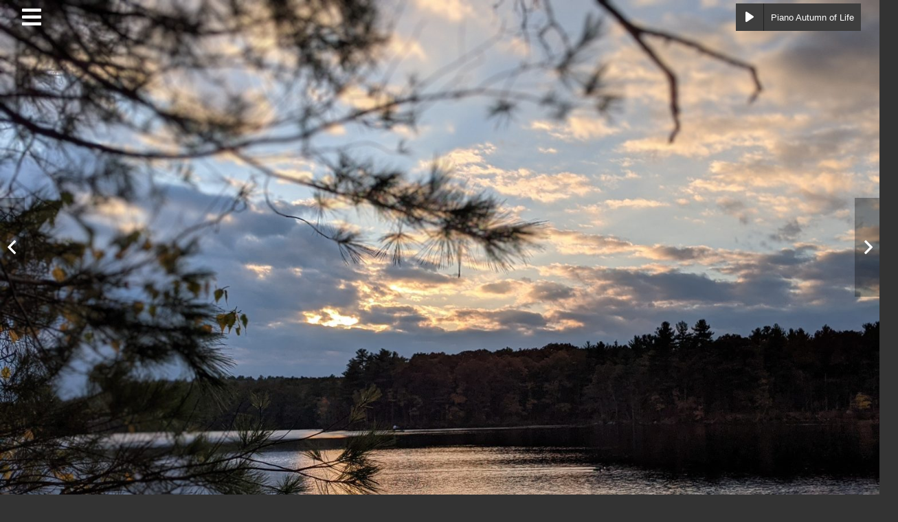

--- FILE ---
content_type: text/html; charset=UTF-8
request_url: https://ashlandstatepark.com/early-nov-2020-warm-day/
body_size: 16337
content:
<!DOCTYPE HTML>
<html lang="en-US">
<head>
	<meta charset="UTF-8">
	            <script type="text/javascript" id="wpuf-language-script">
                var error_str_obj = {
                    'required' : 'is required',
                    'mismatch' : 'does not match',
                    'validation' : 'is not valid'
                }
            </script>
            <meta name='robots' content='index, follow, max-image-preview:large, max-snippet:-1, max-video-preview:-1' />

	<!-- This site is optimized with the Yoast SEO plugin v17.7.1 - https://yoast.com/wordpress/plugins/seo/ -->
	<title>Early Nov, 2020, warm day - Ashland State Park</title>
	<meta name="description" content="Living next to Ashland State Park, we are taking photos of the park every day. We would like to share all its beauties with you, hope you enjoy it as we do." />
	<link rel="canonical" href="https://ashlandstatepark.com/early-nov-2020-warm-day/" />
	<meta property="og:locale" content="en_US" />
	<meta property="og:type" content="article" />
	<meta property="og:title" content="Early Nov, 2020, warm day - Ashland State Park" />
	<meta property="og:description" content="Living next to Ashland State Park, we are taking photos of the park every day. We would like to share all its beauties with you, hope you enjoy it as we do." />
	<meta property="og:url" content="https://ashlandstatepark.com/early-nov-2020-warm-day/" />
	<meta property="og:site_name" content="Ashland State Park" />
	<meta property="article:published_time" content="2020-11-07T03:34:41+00:00" />
	<meta property="article:modified_time" content="2020-12-25T02:05:00+00:00" />
	<meta property="og:image" content="https://ashlandstatepark.com/wp-content/uploads/2020/11/PXL_20201022_212657497.PORTRAIT-01.COVER-5c35a929-scaled.jpg" />
	<meta property="og:image:width" content="1920" />
	<meta property="og:image:height" content="1440" />
	<meta name="twitter:card" content="summary_large_image" />
	<meta name="twitter:label1" content="Written by" />
	<meta name="twitter:data1" content="Webmaster" />
	<script type="application/ld+json" class="yoast-schema-graph">{"@context":"https://schema.org","@graph":[{"@type":"WebSite","@id":"https://ashlandstatepark.com/#website","url":"https://ashlandstatepark.com/","name":"Ashland State Park","description":"Beautiful views of this gem of a park","potentialAction":[{"@type":"SearchAction","target":{"@type":"EntryPoint","urlTemplate":"https://ashlandstatepark.com/?s={search_term_string}"},"query-input":"required name=search_term_string"}],"inLanguage":"en-US"},{"@type":"ImageObject","@id":"https://ashlandstatepark.com/early-nov-2020-warm-day/#primaryimage","inLanguage":"en-US","url":"https://ashlandstatepark.com/wp-content/uploads/2020/11/PXL_20201022_212657497.PORTRAIT-01.COVER-5c35a929-scaled.jpg","contentUrl":"https://ashlandstatepark.com/wp-content/uploads/2020/11/PXL_20201022_212657497.PORTRAIT-01.COVER-5c35a929-scaled.jpg","width":1920,"height":1440,"caption":"Early Nov, 2020, warm day"},{"@type":"WebPage","@id":"https://ashlandstatepark.com/early-nov-2020-warm-day/#webpage","url":"https://ashlandstatepark.com/early-nov-2020-warm-day/","name":"Early Nov, 2020, warm day - Ashland State Park","isPartOf":{"@id":"https://ashlandstatepark.com/#website"},"primaryImageOfPage":{"@id":"https://ashlandstatepark.com/early-nov-2020-warm-day/#primaryimage"},"datePublished":"2020-11-07T03:34:41+00:00","dateModified":"2020-12-25T02:05:00+00:00","author":{"@id":"https://ashlandstatepark.com/#/schema/person/f7887a855666aca50ff277df5b3b2987"},"description":"Living next to Ashland State Park, we are taking photos of the park\u00a0every day. We would like to share all its beauties with you, hope you enjoy it as we do.","breadcrumb":{"@id":"https://ashlandstatepark.com/early-nov-2020-warm-day/#breadcrumb"},"inLanguage":"en-US","potentialAction":[{"@type":"ReadAction","target":["https://ashlandstatepark.com/early-nov-2020-warm-day/"]}]},{"@type":"BreadcrumbList","@id":"https://ashlandstatepark.com/early-nov-2020-warm-day/#breadcrumb","itemListElement":[{"@type":"ListItem","position":1,"name":"Home","item":"https://ashlandstatepark.com/"},{"@type":"ListItem","position":2,"name":"Early Nov, 2020, warm day"}]},{"@type":"Person","@id":"https://ashlandstatepark.com/#/schema/person/f7887a855666aca50ff277df5b3b2987","name":"Webmaster","image":{"@type":"ImageObject","@id":"https://ashlandstatepark.com/#personlogo","inLanguage":"en-US","url":"https://secure.gravatar.com/avatar/6bd170f3aa42dd1a0d00f74722ef29a0?s=96&d=mm&r=g","contentUrl":"https://secure.gravatar.com/avatar/6bd170f3aa42dd1a0d00f74722ef29a0?s=96&d=mm&r=g","caption":"Webmaster"},"sameAs":["https://ashlandstatepark.com"],"url":"https://ashlandstatepark.com/author/Webmaster/"}]}</script>
	<!-- / Yoast SEO plugin. -->


<link rel='dns-prefetch' href='//s.w.org' />
<link rel="alternate" type="application/rss+xml" title="Ashland State Park &raquo; Feed" href="https://ashlandstatepark.com/feed/" />
<link rel="alternate" type="application/rss+xml" title="Ashland State Park &raquo; Comments Feed" href="https://ashlandstatepark.com/comments/feed/" />
<link rel="alternate" type="application/rss+xml" title="Ashland State Park &raquo; Early Nov, 2020, warm day Comments Feed" href="https://ashlandstatepark.com/early-nov-2020-warm-day/feed/" />
<meta name="viewport" content="width=device-width, initial-scale=1">
<meta name="SKYPE_TOOLBAR" content="SKYPE_TOOLBAR_PARSER_COMPATIBLE">
<meta name="theme-color" content="#f3f3f3">
<meta property="og:title" content="Early Nov, 2020, warm day &#8211; Ashland State Park">
<meta property="og:url" content="https://ashlandstatepark.com/early-nov-2020-warm-day/">
<meta property="og:locale" content="en_US">
<meta property="og:site_name" content="Ashland State Park">
<meta property="og:type" content="article">
<meta property="og:image" content="https://ashlandstatepark.com/wp-content/uploads/2020/11/PXL_20201022_212657497.PORTRAIT-01.COVER-5c35a929-1024x768.jpg" itemprop="image">
		<script>
			window._wpemojiSettings = {"baseUrl":"https:\/\/s.w.org\/images\/core\/emoji\/13.1.0\/72x72\/","ext":".png","svgUrl":"https:\/\/s.w.org\/images\/core\/emoji\/13.1.0\/svg\/","svgExt":".svg","source":{"concatemoji":"https:\/\/ashlandstatepark.com\/wp-includes\/js\/wp-emoji-release.min.js?ver=5.8.12"}};
			!function(e,a,t){var n,r,o,i=a.createElement("canvas"),p=i.getContext&&i.getContext("2d");function s(e,t){var a=String.fromCharCode;p.clearRect(0,0,i.width,i.height),p.fillText(a.apply(this,e),0,0);e=i.toDataURL();return p.clearRect(0,0,i.width,i.height),p.fillText(a.apply(this,t),0,0),e===i.toDataURL()}function c(e){var t=a.createElement("script");t.src=e,t.defer=t.type="text/javascript",a.getElementsByTagName("head")[0].appendChild(t)}for(o=Array("flag","emoji"),t.supports={everything:!0,everythingExceptFlag:!0},r=0;r<o.length;r++)t.supports[o[r]]=function(e){if(!p||!p.fillText)return!1;switch(p.textBaseline="top",p.font="600 32px Arial",e){case"flag":return s([127987,65039,8205,9895,65039],[127987,65039,8203,9895,65039])?!1:!s([55356,56826,55356,56819],[55356,56826,8203,55356,56819])&&!s([55356,57332,56128,56423,56128,56418,56128,56421,56128,56430,56128,56423,56128,56447],[55356,57332,8203,56128,56423,8203,56128,56418,8203,56128,56421,8203,56128,56430,8203,56128,56423,8203,56128,56447]);case"emoji":return!s([10084,65039,8205,55357,56613],[10084,65039,8203,55357,56613])}return!1}(o[r]),t.supports.everything=t.supports.everything&&t.supports[o[r]],"flag"!==o[r]&&(t.supports.everythingExceptFlag=t.supports.everythingExceptFlag&&t.supports[o[r]]);t.supports.everythingExceptFlag=t.supports.everythingExceptFlag&&!t.supports.flag,t.DOMReady=!1,t.readyCallback=function(){t.DOMReady=!0},t.supports.everything||(n=function(){t.readyCallback()},a.addEventListener?(a.addEventListener("DOMContentLoaded",n,!1),e.addEventListener("load",n,!1)):(e.attachEvent("onload",n),a.attachEvent("onreadystatechange",function(){"complete"===a.readyState&&t.readyCallback()})),(n=t.source||{}).concatemoji?c(n.concatemoji):n.wpemoji&&n.twemoji&&(c(n.twemoji),c(n.wpemoji)))}(window,document,window._wpemojiSettings);
		</script>
		<style>
img.wp-smiley,
img.emoji {
	display: inline !important;
	border: none !important;
	box-shadow: none !important;
	height: 1em !important;
	width: 1em !important;
	margin: 0 .07em !important;
	vertical-align: -0.1em !important;
	background: none !important;
	padding: 0 !important;
}
</style>
	<link rel='stylesheet' id='pt-cv-public-style-css'  href='https://ashlandstatepark.com/wp-content/plugins/content-views-query-and-display-post-page/public/assets/css/cv.css?ver=2.4.0.2' media='all' />
<link rel='stylesheet' id='pt-cv-public-pro-style-css'  href='https://ashlandstatepark.com/wp-content/plugins/pt-content-views-pro/public/assets/css/cvpro.min.css?ver=5.8.4' media='all' />
<link rel='stylesheet' id='wp-aas-public-css-css'  href='https://ashlandstatepark.com/wp-content/plugins/accordion-and-accordion-slider/assets/css/wp-aas-public.css?ver=1.2.2' media='all' />
<link rel='stylesheet' id='audioigniter-css'  href='https://ashlandstatepark.com/wp-content/plugins/audioigniter/player/build/style.css?ver=1.7.0' media='all' />
<link rel='stylesheet' id='us-style-css'  href='https://ashlandstatepark.com/wp-content/themes/Impreza/css/style.min.css?ver=8.4' media='all' />
<link rel='stylesheet' id='us-gravityforms-css'  href='https://ashlandstatepark.com/wp-content/themes/Impreza/common/css/plugins/gravityforms.min.css?ver=8.4' media='all' />
<link rel='stylesheet' id='theme-style-css'  href='https://ashlandstatepark.com/wp-content/themes/Impreza-child/style.css?ver=8.4' media='all' />
<link rel='stylesheet' id='wpuf-css-css'  href='https://ashlandstatepark.com/wp-content/plugins/wp-user-frontend/assets/css/frontend-forms.css?ver=5.8.12' media='all' />
<link rel='stylesheet' id='jquery-ui-css'  href='https://ashlandstatepark.com/wp-content/plugins/wp-user-frontend/assets/css/jquery-ui-1.9.1.custom.css?ver=5.8.12' media='all' />
<link rel='stylesheet' id='wpuf-sweetalert2-css'  href='https://ashlandstatepark.com/wp-content/plugins/wp-user-frontend/assets/vendor/sweetalert2/dist/sweetalert2.css?ver=3.5.25' media='all' />
<link rel='stylesheet' id='sti-style-css'  href='https://ashlandstatepark.com/wp-content/plugins/share-this-image/assets/css/sti.css?ver=1.64' media='all' />
<script src='https://ashlandstatepark.com/wp-includes/js/jquery/jquery.min.js?ver=3.6.0' id='jquery-core-js'></script>
<script id='wpuf-ajax-script-js-extra'>
var ajax_object = {"ajaxurl":"https:\/\/ashlandstatepark.com\/wp-admin\/admin-ajax.php","fill_notice":"Some Required Fields are not filled!"};
</script>
<script src='https://ashlandstatepark.com/wp-content/plugins/wp-user-frontend/assets/js/billing-address.js?ver=5.8.12' id='wpuf-ajax-script-js'></script>
<script src='https://ashlandstatepark.com/wp-includes/js/jquery/ui/core.min.js?ver=1.12.1' id='jquery-ui-core-js'></script>
<script src='https://ashlandstatepark.com/wp-includes/js/dist/vendor/regenerator-runtime.min.js?ver=0.13.7' id='regenerator-runtime-js'></script>
<script src='https://ashlandstatepark.com/wp-includes/js/dist/vendor/wp-polyfill.min.js?ver=3.15.0' id='wp-polyfill-js'></script>
<script src='https://ashlandstatepark.com/wp-includes/js/dist/dom-ready.min.js?ver=71883072590656bf22c74c7b887df3dd' id='wp-dom-ready-js'></script>
<script src='https://ashlandstatepark.com/wp-includes/js/dist/hooks.min.js?ver=a7edae857aab69d69fa10d5aef23a5de' id='wp-hooks-js'></script>
<script src='https://ashlandstatepark.com/wp-includes/js/dist/i18n.min.js?ver=5f1269854226b4dd90450db411a12b79' id='wp-i18n-js'></script>
<script id='wp-i18n-js-after'>
wp.i18n.setLocaleData( { 'text direction\u0004ltr': [ 'ltr' ] } );
</script>
<script id='wp-a11y-js-translations'>
( function( domain, translations ) {
	var localeData = translations.locale_data[ domain ] || translations.locale_data.messages;
	localeData[""].domain = domain;
	wp.i18n.setLocaleData( localeData, domain );
} )( "default", { "locale_data": { "messages": { "": {} } } } );
</script>
<script src='https://ashlandstatepark.com/wp-includes/js/dist/a11y.min.js?ver=0ac8327cc1c40dcfdf29716affd7ac63' id='wp-a11y-js'></script>
<script src='https://ashlandstatepark.com/wp-includes/js/jquery/ui/mouse.min.js?ver=1.12.1' id='jquery-ui-mouse-js'></script>
<script src='https://ashlandstatepark.com/wp-includes/js/clipboard.min.js?ver=5.8.12' id='clipboard-js'></script>
<script src='https://ashlandstatepark.com/wp-includes/js/plupload/moxie.min.js?ver=1.3.5' id='moxiejs-js'></script>
<script src='https://ashlandstatepark.com/wp-includes/js/plupload/plupload.min.js?ver=2.1.9' id='plupload-js'></script>
<script src='https://ashlandstatepark.com/wp-includes/js/underscore.min.js?ver=1.13.1' id='underscore-js'></script>
<script id='plupload-handlers-js-extra'>
var pluploadL10n = {"queue_limit_exceeded":"You have attempted to queue too many files.","file_exceeds_size_limit":"%s exceeds the maximum upload size for this site.","zero_byte_file":"This file is empty. Please try another.","invalid_filetype":"Sorry, this file type is not permitted for security reasons.","not_an_image":"This file is not an image. Please try another.","image_memory_exceeded":"Memory exceeded. Please try another smaller file.","image_dimensions_exceeded":"This is larger than the maximum size. Please try another.","default_error":"An error occurred in the upload. Please try again later.","missing_upload_url":"There was a configuration error. Please contact the server administrator.","upload_limit_exceeded":"You may only upload 1 file.","http_error":"Unexpected response from the server. The file may have been uploaded successfully. Check in the Media Library or reload the page.","http_error_image":"Post-processing of the image failed likely because the server is busy or does not have enough resources. Uploading a smaller image may help. Suggested maximum size is 2500 pixels.","upload_failed":"Upload failed.","big_upload_failed":"Please try uploading this file with the %1$sbrowser uploader%2$s.","big_upload_queued":"%s exceeds the maximum upload size for the multi-file uploader when used in your browser.","io_error":"IO error.","security_error":"Security error.","file_cancelled":"File canceled.","upload_stopped":"Upload stopped.","dismiss":"Dismiss","crunching":"Crunching\u2026","deleted":"moved to the Trash.","error_uploading":"\u201c%s\u201d has failed to upload.","unsupported_image":"This image cannot be displayed in a web browser. For best results convert it to JPEG before uploading.","noneditable_image":"This image cannot be processed by the web server. Convert it to JPEG or PNG before uploading.","file_url_copied":"The file URL has been copied to your clipboard"};
</script>
<script src='https://ashlandstatepark.com/wp-includes/js/plupload/handlers.min.js?ver=5.8.12' id='plupload-handlers-js'></script>
<script src='https://ashlandstatepark.com/wp-includes/js/jquery/ui/sortable.min.js?ver=1.12.1' id='jquery-ui-sortable-js'></script>
<script id='wpuf-upload-js-extra'>
var wpuf_frontend_upload = {"confirmMsg":"Are you sure?","delete_it":"Yes, delete it","cancel_it":"No, cancel it","nonce":"ee13d0fb4a","ajaxurl":"https:\/\/ashlandstatepark.com\/wp-admin\/admin-ajax.php","max_filesize":"82M","plupload":{"url":"https:\/\/ashlandstatepark.com\/wp-admin\/admin-ajax.php?nonce=380a9fba6c","flash_swf_url":"https:\/\/ashlandstatepark.com\/wp-includes\/js\/plupload\/plupload.flash.swf","filters":[{"title":"Allowed Files","extensions":"*"}],"multipart":true,"urlstream_upload":true,"warning":"Maximum number of files reached!","size_error":"The file you have uploaded exceeds the file size limit. Please try again.","type_error":"You have uploaded an incorrect file type. Please try again."}};
</script>
<script src='https://ashlandstatepark.com/wp-content/plugins/wp-user-frontend/assets/js/upload.js?ver=5.8.12' id='wpuf-upload-js'></script>
<script id='wpuf-form-js-extra'>
var wpuf_frontend = {"ajaxurl":"https:\/\/ashlandstatepark.com\/wp-admin\/admin-ajax.php","error_message":"Please fix the errors to proceed","nonce":"ee13d0fb4a","cancelSubMsg":"Are you sure you want to cancel your current subscription ?","delete_it":"Yes","cancel_it":"No","char_max":"Character limit reached","char_min":"Minimum character required ","word_max":"Word limit reached","word_min":"Minimum word required "};
</script>
<script src='https://ashlandstatepark.com/wp-content/plugins/wp-user-frontend/assets/js/frontend-form.min.js?ver=5.8.12' id='wpuf-form-js'></script>
<script src='https://ashlandstatepark.com/wp-content/plugins/wp-user-frontend/assets/vendor/sweetalert2/dist/sweetalert2.js?ver=3.5.25' id='wpuf-sweetalert2-js'></script>
<link rel="https://api.w.org/" href="https://ashlandstatepark.com/wp-json/" /><link rel="alternate" type="application/json" href="https://ashlandstatepark.com/wp-json/wp/v2/posts/3557" /><link rel="EditURI" type="application/rsd+xml" title="RSD" href="https://ashlandstatepark.com/xmlrpc.php?rsd" />
<link rel="wlwmanifest" type="application/wlwmanifest+xml" href="https://ashlandstatepark.com/wp-includes/wlwmanifest.xml" /> 
<meta name="generator" content="WordPress 5.8.12" />
<link rel='shortlink' href='https://ashlandstatepark.com/?p=3557' />
<link rel="alternate" type="application/json+oembed" href="https://ashlandstatepark.com/wp-json/oembed/1.0/embed?url=https%3A%2F%2Fashlandstatepark.com%2Fearly-nov-2020-warm-day%2F" />
<link rel="alternate" type="text/xml+oembed" href="https://ashlandstatepark.com/wp-json/oembed/1.0/embed?url=https%3A%2F%2Fashlandstatepark.com%2Fearly-nov-2020-warm-day%2F&#038;format=xml" />

		<!-- GA Google Analytics @ https://m0n.co/ga -->
		<script async src="https://www.googletagmanager.com/gtag/js?id=UA-24213720-7"></script>
		<script>
			window.dataLayer = window.dataLayer || [];
			function gtag(){dataLayer.push(arguments);}
			gtag('js', new Date());
			gtag('config', 'G-HCGDDW4990');
			gtag('config', 'UA-24213720-7');
		</script>

			<script>
			document.documentElement.className = document.documentElement.className.replace( 'no-js', 'js' );
		</script>
				<style>
			.no-js img.lazyload { display: none; }
			figure.wp-block-image img.lazyloading { min-width: 150px; }
							.lazyload, .lazyloading { opacity: 0; }
				.lazyloaded {
					opacity: 1;
					transition: opacity 400ms;
					transition-delay: 0ms;
				}
					</style>
		        <style>

        </style>
        		<script>
			if ( ! /Android|webOS|iPhone|iPad|iPod|BlackBerry|IEMobile|Opera Mini/i.test( navigator.userAgent ) ) {
				var root = document.getElementsByTagName( 'html' )[ 0 ]
				root.className += " no-touch";
			}
		</script>
		<meta name="generator" content="Powered by WPBakery Page Builder - drag and drop page builder for WordPress."/>
<meta name="generator" content="Powered by Slider Revolution 6.5.11 - responsive, Mobile-Friendly Slider Plugin for WordPress with comfortable drag and drop interface." />
<link rel="icon" href="https://ashlandstatepark.com/wp-content/uploads/2020/11/cropped-pavilion-1-32x32.jpg" sizes="32x32" />
<link rel="icon" href="https://ashlandstatepark.com/wp-content/uploads/2020/11/cropped-pavilion-1-192x192.jpg" sizes="192x192" />
<link rel="apple-touch-icon" href="https://ashlandstatepark.com/wp-content/uploads/2020/11/cropped-pavilion-1-180x180.jpg" />
<meta name="msapplication-TileImage" content="https://ashlandstatepark.com/wp-content/uploads/2020/11/cropped-pavilion-1-270x270.jpg" />
<script type="text/javascript">function setREVStartSize(e){
			//window.requestAnimationFrame(function() {				 
				window.RSIW = window.RSIW===undefined ? window.innerWidth : window.RSIW;	
				window.RSIH = window.RSIH===undefined ? window.innerHeight : window.RSIH;	
				try {								
					var pw = document.getElementById(e.c).parentNode.offsetWidth,
						newh;
					pw = pw===0 || isNaN(pw) ? window.RSIW : pw;
					e.tabw = e.tabw===undefined ? 0 : parseInt(e.tabw);
					e.thumbw = e.thumbw===undefined ? 0 : parseInt(e.thumbw);
					e.tabh = e.tabh===undefined ? 0 : parseInt(e.tabh);
					e.thumbh = e.thumbh===undefined ? 0 : parseInt(e.thumbh);
					e.tabhide = e.tabhide===undefined ? 0 : parseInt(e.tabhide);
					e.thumbhide = e.thumbhide===undefined ? 0 : parseInt(e.thumbhide);
					e.mh = e.mh===undefined || e.mh=="" || e.mh==="auto" ? 0 : parseInt(e.mh,0);		
					if(e.layout==="fullscreen" || e.l==="fullscreen") 						
						newh = Math.max(e.mh,window.RSIH);					
					else{					
						e.gw = Array.isArray(e.gw) ? e.gw : [e.gw];
						for (var i in e.rl) if (e.gw[i]===undefined || e.gw[i]===0) e.gw[i] = e.gw[i-1];					
						e.gh = e.el===undefined || e.el==="" || (Array.isArray(e.el) && e.el.length==0)? e.gh : e.el;
						e.gh = Array.isArray(e.gh) ? e.gh : [e.gh];
						for (var i in e.rl) if (e.gh[i]===undefined || e.gh[i]===0) e.gh[i] = e.gh[i-1];
											
						var nl = new Array(e.rl.length),
							ix = 0,						
							sl;					
						e.tabw = e.tabhide>=pw ? 0 : e.tabw;
						e.thumbw = e.thumbhide>=pw ? 0 : e.thumbw;
						e.tabh = e.tabhide>=pw ? 0 : e.tabh;
						e.thumbh = e.thumbhide>=pw ? 0 : e.thumbh;					
						for (var i in e.rl) nl[i] = e.rl[i]<window.RSIW ? 0 : e.rl[i];
						sl = nl[0];									
						for (var i in nl) if (sl>nl[i] && nl[i]>0) { sl = nl[i]; ix=i;}															
						var m = pw>(e.gw[ix]+e.tabw+e.thumbw) ? 1 : (pw-(e.tabw+e.thumbw)) / (e.gw[ix]);					
						newh =  (e.gh[ix] * m) + (e.tabh + e.thumbh);
					}
					var el = document.getElementById(e.c);
					if (el!==null && el) el.style.height = newh+"px";					
					el = document.getElementById(e.c+"_wrapper");
					if (el!==null && el) {
						el.style.height = newh+"px";
						el.style.display = "block";
					}
				} catch(e){
					console.log("Failure at Presize of Slider:" + e)
				}					   
			//});
		  };</script>
			<style type="text/css" id="pt-cv-custom-style-34e5b90sub">.pt-cv-pinterest.pt-cv-border .pt-cv-pinmas {
    border: 0;
}

.pt-cv-pinterest .pt-cv-content-item {
    padding-left: 5px;
    padding-right: 5px;
    padding-bottom: 5px;
}</style>
					<style id="wp-custom-css">
			h1,h2,h3,h4,h5,h6{

font-family: freight-big-pro, serif;

font-weight: 300;

font-style: normal;



}
.home h1, .home .us-btn-style_2{

	opacity:0.3;
}

p, body{
	

font-family: freight-sans-pro, sans-serif;

font-weight: 600;

font-style: normal;

}

.ush_menu_1 .w-nav-control {

    background: #000;
}



.w-nav-icon {

    width: 30px;
}
.header_hor .w-nav.type_mobile.m_layout_panel .w-nav-control.active + .w-nav-list.level_1 {
background:url(https://ashlandstatepark.com/wp-content/uploads/2020/04/us-placeholder-square.jpg) repeat-y center left;
    padding-top: 20%;
}
ul.wpuf-form li .wpuf-fields ul.wpuf-attachment-list li .wpuf-file-input-wrap {

    min-width: 400px;
}

.w-dropdown.dropdown_height.opened .w-dropdown-list, .page-id-3475 .w-dropdown-current, .page-id-3483 .w-dropdown-current{

    background: #1062d1;
}


.w-dropdown-current .w-dropdown-item::after {

    display: none;
}
.w-dropdown-item {

    padding: 0 1em 0 1em;
}

.ai-wrap {
	padding: 0;
	margin-top:20px;
}		</style>
		<noscript><style> .wpb_animate_when_almost_visible { opacity: 1; }</style></noscript>		<style id="us-icon-fonts">@font-face{font-display:block;font-style:normal;font-family:"fontawesome";font-weight:900;src:url("https://ashlandstatepark.com/wp-content/themes/Impreza/fonts/fa-solid-900.woff2?ver=8.4") format("woff2"),url("https://ashlandstatepark.com/wp-content/themes/Impreza/fonts/fa-solid-900.woff?ver=8.4") format("woff")}.fas{font-family:"fontawesome";font-weight:900}@font-face{font-display:block;font-style:normal;font-family:"fontawesome";font-weight:400;src:url("https://ashlandstatepark.com/wp-content/themes/Impreza/fonts/fa-regular-400.woff2?ver=8.4") format("woff2"),url("https://ashlandstatepark.com/wp-content/themes/Impreza/fonts/fa-regular-400.woff?ver=8.4") format("woff")}.far{font-family:"fontawesome";font-weight:400}@font-face{font-display:block;font-style:normal;font-family:"fontawesome";font-weight:300;src:url("https://ashlandstatepark.com/wp-content/themes/Impreza/fonts/fa-light-300.woff2?ver=8.4") format("woff2"),url("https://ashlandstatepark.com/wp-content/themes/Impreza/fonts/fa-light-300.woff?ver=8.4") format("woff")}.fal{font-family:"fontawesome";font-weight:300}@font-face{font-display:block;font-style:normal;font-family:"Font Awesome 5 Duotone";font-weight:900;src:url("https://ashlandstatepark.com/wp-content/themes/Impreza/fonts/fa-duotone-900.woff2?ver=8.4") format("woff2"),url("https://ashlandstatepark.com/wp-content/themes/Impreza/fonts/fa-duotone-900.woff?ver=8.4") format("woff")}.fad{font-family:"Font Awesome 5 Duotone";font-weight:900}.fad{position:relative}.fad:before{position:absolute}.fad:after{opacity:0.4}@font-face{font-display:block;font-style:normal;font-family:"Font Awesome 5 Brands";font-weight:400;src:url("https://ashlandstatepark.com/wp-content/themes/Impreza/fonts/fa-brands-400.woff2?ver=8.4") format("woff2"),url("https://ashlandstatepark.com/wp-content/themes/Impreza/fonts/fa-brands-400.woff?ver=8.4") format("woff")}.fab{font-family:"Font Awesome 5 Brands";font-weight:400}@font-face{font-display:block;font-style:normal;font-family:"Material Icons";font-weight:400;src:url("https://ashlandstatepark.com/wp-content/themes/Impreza/fonts/material-icons.woff2?ver=8.4") format("woff2"),url("https://ashlandstatepark.com/wp-content/themes/Impreza/fonts/material-icons.woff?ver=8.4") format("woff")}.material-icons{font-family:"Material Icons";font-weight:400}</style>
				<style id="us-theme-options-css">:root{--color-header-middle-text:#333333;--color-header-middle-text-hover:#000000;--color-header-transparent-bg:transparent;--color-header-transparent-bg-grad:transparent;--color-header-transparent-text:rgba(255,255,255,0.66);--color-header-transparent-text-hover:#ffffff;--color-chrome-toolbar:#f3f3f3;--color-chrome-toolbar-grad:#f3f3f3;--color-header-top-bg:#f3f3f3;--color-header-top-bg-grad:#f3f3f3;--color-header-top-text:#333333;--color-header-top-text-hover:#000000;--color-header-top-transparent-bg:rgba(0,0,0,0.2);--color-header-top-transparent-bg-grad:rgba(0,0,0,0.2);--color-header-top-transparent-text:rgba(255,255,255,0.66);--color-header-top-transparent-text-hover:#fff;--color-content-bg:#ffffff;--color-content-bg-grad:#ffffff;--color-content-bg-alt:#f3f3f3;--color-content-bg-alt-grad:#f3f3f3;--color-content-border:#dddddd;--color-content-heading:#000000;--color-content-heading-grad:#000000;--color-content-text:#333333;--color-content-link:#000000;--color-content-link-hover:#000000;--color-content-primary:#000000;--color-content-primary-grad:#000000;--color-content-secondary:#333333;--color-content-secondary-grad:#333333;--color-content-faded:#999999;--color-content-overlay:rgba(0,0,0,0.75);--color-content-overlay-grad:rgba(0,0,0,0.75);--color-alt-content-bg:#333333;--color-alt-content-bg-grad:#333333;--color-alt-content-bg-alt:#000000;--color-alt-content-bg-alt-grad:#000000;--color-alt-content-border:#444444;--color-alt-content-heading:#ffffff;--color-alt-content-heading-grad:#ffffff;--color-alt-content-text:#999999;--color-alt-content-link:#ffffff;--color-alt-content-link-hover:#ffffff;--color-alt-content-primary:#ffffff;--color-alt-content-primary-grad:#ffffff;--color-alt-content-secondary:#f3f3f3;--color-alt-content-secondary-grad:#f3f3f3;--color-alt-content-faded:#666666;--color-alt-content-overlay:rgba(51,51,51,0.80);--color-alt-content-overlay-grad:rgba(51,51,51,0.80);--color-footer-bg:#161616;--color-footer-bg-grad:#161616;--color-footer-bg-alt:#f3f3f3;--color-footer-bg-alt-grad:#f3f3f3;--color-footer-border:#dddddd;--color-footer-text:#999999;--color-footer-link:#999999;--color-footer-link-hover:#dddddd;--color-subfooter-bg:#ffffff;--color-subfooter-bg-grad:#ffffff;--color-subfooter-bg-alt:#f3f3f3;--color-subfooter-bg-alt-grad:#f3f3f3;--color-subfooter-border:#dddddd;--color-subfooter-heading:#000000;--color-subfooter-heading-grad:#000000;--color-subfooter-text:#999999;--color-subfooter-link:#000000;--color-subfooter-link-hover:#000000;--color-content-primary-faded:rgba(0,0,0,0.15);--box-shadow:0 5px 15px rgba(0,0,0,.15);--box-shadow-up:0 -5px 15px rgba(0,0,0,.15);--site-content-width:1200px;--inputs-font-size:1rem;--inputs-height:2.8rem;--inputs-padding:0.8rem;--inputs-border-width:0px;--inputs-text-color:var(--color-content-text)}html,.l-header .widget,.menu-item-object-us_page_block{font-family:var(--font-body);font-weight:;font-size:18px;line-height:30px}h1{font-family:var(--font-h1);font-weight:300;font-size:8.4rem;line-height:1.1;letter-spacing:0em;margin-bottom:1rem}h2{font-family:var(--font-h2);font-weight:300;font-size:3rem;line-height:1.4;letter-spacing:0em;margin-bottom:1rem}h3{font-family:var(--font-h3);font-weight:300;font-size:2rem;line-height:1.4;letter-spacing:0em;margin-bottom:1rem}.widgettitle,h4{font-family:var(--font-h4);font-weight:300;font-size:1.6rem;line-height:1.4;letter-spacing:0em;margin-bottom:1rem}h5{font-family:var(--font-h5);font-weight:300;font-size:22px;line-height:1.4;letter-spacing:0em;margin-bottom:1.5rem}h6{font-family:var(--font-h6);font-weight:300;font-size:20px;line-height:1.4;letter-spacing:0em;margin-bottom:1.5rem}@media (max-width:600px){html{font-size:16px;line-height:28px}h1{font-size:3rem}h1.vc_custom_heading:not([class*="us_custom_"]){font-size:3rem!important}h2{font-size:2.5rem}h2.vc_custom_heading:not([class*="us_custom_"]){font-size:2.5rem!important}h3{font-size:2rem}h3.vc_custom_heading:not([class*="us_custom_"]){font-size:2rem!important}.widgettitle,h4{font-size:1.6rem}h4.vc_custom_heading:not([class*="us_custom_"]){font-size:1.6rem!important}h5{font-size:20px}h5.vc_custom_heading:not([class*="us_custom_"]){font-size:20px!important}h6{font-size:18px}h6.vc_custom_heading:not([class*="us_custom_"]){font-size:18px!important}}body{background:var(--color-alt-content-bg)}.l-canvas.type_boxed,.l-canvas.type_boxed .l-subheader,.l-canvas.type_boxed~.l-footer{max-width:1700px}.l-subheader-h,.l-section-h,.l-main .aligncenter,.w-tabs-section-content-h{max-width:1200px}.post-password-form{max-width:calc(1200px + 5rem)}@media screen and (max-width:1290px){.l-main .aligncenter{max-width:calc(100vw - 5rem)}}@media (min-width:1281px){body.usb_preview .hide_on_default{opacity:0.25!important}body:not(.usb_preview) .hide_on_default{display:none!important}}@media (min-width:1025px) and (max-width:1280px){body.usb_preview .hide_on_laptops{opacity:0.25!important}body:not(.usb_preview) .hide_on_laptops{display:none!important}}@media (min-width:601px) and (max-width:1024px){body.usb_preview .hide_on_tablets{opacity:0.25!important}body:not(.usb_preview) .hide_on_tablets{display:none!important}}@media (max-width:600px){body.usb_preview .hide_on_mobiles{opacity:0.25!important}body:not(.usb_preview) .hide_on_mobiles{display:none!important}}@media (max-width:899px){.l-canvas{overflow:hidden}.g-cols.via_flex.reversed{flex-direction:column-reverse}.g-cols.via_grid.reversed>div:last-of-type{order:-1}.g-cols.via_flex>div:not([class*=" vc_col-"]){width:100%;margin:0 0 1.5rem}.g-cols.via_grid.tablets-cols_inherit.mobiles-cols_1{grid-template-columns:100%}.g-cols.via_flex.type_boxes>div,.g-cols.via_flex.reversed>div:first-child,.g-cols.via_flex:not(.reversed)>div:last-child,.g-cols.via_flex>div.has_bg_color{margin-bottom:0}.g-cols.via_flex.type_default>.wpb_column.stretched{margin-left:-1rem;margin-right:-1rem;width:auto}.g-cols.via_grid>.wpb_column.stretched,.g-cols.via_flex.type_boxes>.wpb_column.stretched{margin-left:-2.5rem;margin-right:-2.5rem;width:auto}.vc_column-inner.type_sticky>.wpb_wrapper,.vc_column_container.type_sticky>.vc_column-inner{top:0!important}}@media (min-width:900px){body:not(.rtl) .l-section.for_sidebar.at_left>div>.l-sidebar,.rtl .l-section.for_sidebar.at_right>div>.l-sidebar{order:-1}.vc_column_container.type_sticky>.vc_column-inner,.vc_column-inner.type_sticky>.wpb_wrapper{position:-webkit-sticky;position:sticky}.l-section.type_sticky{position:-webkit-sticky;position:sticky;top:0;z-index:11;transform:translateZ(0); transition:top 0.3s cubic-bezier(.78,.13,.15,.86) 0.1s}.admin-bar .l-section.type_sticky{top:32px}.l-section.type_sticky>.l-section-h{transition:padding-top 0.3s}.header_hor .l-header.pos_fixed:not(.down)~.l-main .l-section.type_sticky:not(:first-of-type){top:var(--header-sticky-height)}.admin-bar.header_hor .l-header.pos_fixed:not(.down)~.l-main .l-section.type_sticky:not(:first-of-type){top:calc( var(--header-sticky-height) + 32px )}.header_hor .l-header.pos_fixed.sticky:not(.down)~.l-main .l-section.type_sticky:first-of-type>.l-section-h{padding-top:var(--header-sticky-height)}}@media screen and (min-width:1290px){.g-cols.via_flex.type_default>.wpb_column.stretched:first-of-type{margin-left:calc( var(--site-content-width) / 2 + 0px / 2 + 1.5rem - 50vw)}.g-cols.via_flex.type_default>.wpb_column.stretched:last-of-type{margin-right:calc( var(--site-content-width) / 2 + 0px / 2 + 1.5rem - 50vw)}.g-cols.via_grid>.wpb_column.stretched:first-of-type,.g-cols.via_flex.type_boxes>.wpb_column.stretched:first-of-type{margin-left:calc( var(--site-content-width) / 2 + 0px / 2 - 50vw )}.g-cols.via_grid>.wpb_column.stretched:last-of-type,.g-cols.via_flex.type_boxes>.wpb_column.stretched:last-of-type{margin-right:calc( var(--site-content-width) / 2 + 0px / 2 - 50vw )}}@media (max-width:600px){.w-form-row.for_submit .w-btn{font-size:var(--btn-size-mobiles)!important}}a,button,input[type="submit"],.ui-slider-handle{outline:none!important}.w-toplink,.w-header-show{background:rgba(0,0,0,0.3)}.no-touch .w-toplink.active:hover,.no-touch .w-header-show:hover{background:var(--color-content-primary-grad)}button[type="submit"]:not(.w-btn),input[type="submit"]{font-size:18px;line-height:1.20!important;font-weight:600;font-style:normal;text-transform:uppercase;letter-spacing:0.1em;border-radius:0.3em;padding:1em 1.5em;box-shadow:0 0em 0em rgba(0,0,0,0.2);background:var(--color-content-primary);border-color:transparent;color:#ffffff!important}button[type="submit"]:not(.w-btn):before,input[type="submit"]{border-width:1px}.no-touch button[type="submit"]:not(.w-btn):hover,.no-touch input[type="submit"]:hover{box-shadow:0 0em 0em var(--color-content-primary);background:transparent;border-color:var(--color-content-primary);color:var(--color-content-primary)!important}.us-nav-style_1>*,.navstyle_1>.owl-nav div,.us-btn-style_1{font-size:18px;line-height:1.20!important;font-weight:600;font-style:normal;text-transform:uppercase;letter-spacing:0.1em;border-radius:0.3em;padding:1em 1.5em;background:var(--color-content-primary);border-color:transparent;color:#ffffff!important;box-shadow:0 0em 0em rgba(0,0,0,0.2)}.us-nav-style_1>*:before,.navstyle_1>.owl-nav div:before,.us-btn-style_1:before{border-width:1px}.us-nav-style_1>span.current,.no-touch .us-nav-style_1>a:hover,.no-touch .navstyle_1>.owl-nav div:hover,.no-touch .us-btn-style_1:hover{box-shadow:0 0em 0em var(--color-content-primary);background:transparent;border-color:var(--color-content-primary);color:var(--color-content-primary)!important}.us-nav-style_1>*{min-width:calc(1.20em + 2 * 1em)}.us-nav-style_2>*,.navstyle_2>.owl-nav div,.us-btn-style_2{font-size:18px;line-height:1.2!important;font-weight:600;font-style:normal;text-transform:uppercase;letter-spacing:0.1em;border-radius:0.5em;padding:1.1em 1.20em;background:transparent;border-color:#ffffff;color:#ffffff!important;box-shadow:0 0em 0em rgba(0,0,0,0.2)}.us-nav-style_2>*:before,.navstyle_2>.owl-nav div:before,.us-btn-style_2:before{border-width:1px}.us-nav-style_2>span.current,.no-touch .us-nav-style_2>a:hover,.no-touch .navstyle_2>.owl-nav div:hover,.no-touch .us-btn-style_2:hover{box-shadow:0 0em 0em rgba(0,0,0,0.2);background:#ffffff;border-color:transparent;color:var(--color-content-text)!important}.us-nav-style_2>*{min-width:calc(1.2em + 2 * 1.1em)}.w-filter.state_desktop.style_drop_default .w-filter-item-title,.select2-selection,select,textarea,input:not([type="submit"]),.w-form-checkbox,.w-form-radio{font-weight:400;letter-spacing:0em;border-radius:0.3rem;background:var(--color-content-bg-alt);color:var(--color-content-text);box-shadow:0px 1px 0px 0px rgba(0,0,0,0.08) inset}.w-filter.state_desktop.style_drop_default .w-filter-item-title:focus,.select2-container--open .select2-selection,select:focus,textarea:focus,input:not([type="submit"]):focus,input:focus + .w-form-checkbox,input:focus + .w-form-radio{box-shadow:0px 0px 0px 2px var(--color-content-link)}.w-form-row.move_label .w-form-row-label{font-size:1rem;top:calc(2.8rem/2 + 0px - 0.7em);margin:0 0.8rem;background-color:var(--color-content-bg-alt);color:var(--color-content-text)}.w-form-row.with_icon.move_label .w-form-row-label{margin-left:calc(1.6em + 0.8rem)}.color_alternate input:not([type="submit"]),.color_alternate textarea,.color_alternate select,.color_alternate .w-form-checkbox,.color_alternate .w-form-radio,.color_alternate .move_label .w-form-row-label{background:var(--color-alt-content-bg-alt-grad)}.color_footer-top input:not([type="submit"]),.color_footer-top textarea,.color_footer-top select,.color_footer-top .w-form-checkbox,.color_footer-top .w-form-radio,.color_footer-top .w-form-row.move_label .w-form-row-label{background:var(--color-subfooter-bg-alt-grad)}.color_footer-bottom input:not([type="submit"]),.color_footer-bottom textarea,.color_footer-bottom select,.color_footer-bottom .w-form-checkbox,.color_footer-bottom .w-form-radio,.color_footer-bottom .w-form-row.move_label .w-form-row-label{background:var(--color-footer-bg-alt-grad)}.color_alternate input:not([type="submit"]),.color_alternate textarea,.color_alternate select,.color_alternate .w-form-checkbox,.color_alternate .w-form-radio,.color_alternate .w-form-row-field>i,.color_alternate .w-form-row-field:after,.color_alternate .widget_search form:after,.color_footer-top input:not([type="submit"]),.color_footer-top textarea,.color_footer-top select,.color_footer-top .w-form-checkbox,.color_footer-top .w-form-radio,.color_footer-top .w-form-row-field>i,.color_footer-top .w-form-row-field:after,.color_footer-top .widget_search form:after,.color_footer-bottom input:not([type="submit"]),.color_footer-bottom textarea,.color_footer-bottom select,.color_footer-bottom .w-form-checkbox,.color_footer-bottom .w-form-radio,.color_footer-bottom .w-form-row-field>i,.color_footer-bottom .w-form-row-field:after,.color_footer-bottom .widget_search form:after{color:inherit}.style_phone6-1>*{background-image:url(https://ashlandstatepark.com/wp-content/themes/Impreza/img/phone-6-black-real.png)}.style_phone6-2>*{background-image:url(https://ashlandstatepark.com/wp-content/themes/Impreza/img/phone-6-white-real.png)}.style_phone6-3>*{background-image:url(https://ashlandstatepark.com/wp-content/themes/Impreza/img/phone-6-black-flat.png)}.style_phone6-4>*{background-image:url(https://ashlandstatepark.com/wp-content/themes/Impreza/img/phone-6-white-flat.png)}.leaflet-default-icon-path{background-image:url(https://ashlandstatepark.com/wp-content/themes/Impreza/common/css/vendor/images/marker-icon.png)}</style>
				<style id="us-header-css"> .l-subheader.at_middle,.l-subheader.at_middle .w-dropdown-list,.l-subheader.at_middle .type_mobile .w-nav-list.level_1{background:var(--color-header-middle-bg);color:var(--color-header-middle-text)}.no-touch .l-subheader.at_middle a:hover,.no-touch .l-header.bg_transparent .l-subheader.at_middle .w-dropdown.opened a:hover{color:var(--color-header-middle-text-hover)}.l-header.bg_transparent:not(.sticky) .l-subheader.at_middle{background:var(--color-header-transparent-bg);color:var(--color-header-transparent-text)}.no-touch .l-header.bg_transparent:not(.sticky) .at_middle .w-cart-link:hover,.no-touch .l-header.bg_transparent:not(.sticky) .at_middle .w-text a:hover,.no-touch .l-header.bg_transparent:not(.sticky) .at_middle .w-html a:hover,.no-touch .l-header.bg_transparent:not(.sticky) .at_middle .w-nav>a:hover,.no-touch .l-header.bg_transparent:not(.sticky) .at_middle .w-menu a:hover,.no-touch .l-header.bg_transparent:not(.sticky) .at_middle .w-search>a:hover,.no-touch .l-header.bg_transparent:not(.sticky) .at_middle .w-dropdown a:hover,.no-touch .l-header.bg_transparent:not(.sticky) .at_middle .type_desktop .menu-item.level_1:hover>a{color:var(--color-header-transparent-text-hover)}.header_ver .l-header{background:var(--color-header-middle-bg);color:var(--color-header-middle-text)}@media (min-width:902px){.hidden_for_default{display:none!important}.l-subheader.at_top{display:none}.l-subheader.at_bottom{display:none}.l-header{position:relative;z-index:111;width:100%}.l-subheader{margin:0 auto}.l-subheader.width_full{padding-left:1.5rem;padding-right:1.5rem}.l-subheader-h{display:flex;align-items:center;position:relative;margin:0 auto;height:inherit}.w-header-show{display:none}.l-header.pos_fixed{position:fixed;left:0}.l-header.pos_fixed:not(.notransition) .l-subheader{transition-property:transform,background,box-shadow,line-height,height;transition-duration:0.3s;transition-timing-function:cubic-bezier(.78,.13,.15,.86)}.header_hor .l-header.sticky_auto_hide{transition:transform 0.3s cubic-bezier(.78,.13,.15,.86) 0.1s}.header_hor .l-header.sticky_auto_hide.down{transform:translateY(-110%)}.l-header.bg_transparent:not(.sticky) .l-subheader{box-shadow:none!important;background:none}.l-header.bg_transparent~.l-main .l-section.width_full.height_auto:first-of-type>.l-section-h{padding-top:0!important;padding-bottom:0!important}.l-header.pos_static.bg_transparent{position:absolute;left:0}.l-subheader.width_full .l-subheader-h{max-width:none!important}.l-header.shadow_thin .l-subheader.at_middle,.l-header.shadow_thin .l-subheader.at_bottom{box-shadow:0 1px 0 rgba(0,0,0,0.08)}.l-header.shadow_wide .l-subheader.at_middle,.l-header.shadow_wide .l-subheader.at_bottom{box-shadow:0 3px 5px -1px rgba(0,0,0,0.1),0 2px 1px -1px rgba(0,0,0,0.05)}.header_hor .l-subheader-cell>.w-cart{margin-left:0;margin-right:0}:root{--header-height:50px;--header-sticky-height:50px}.l-header:before{content:'50'}.l-header.sticky:before{content:'50'}.l-subheader.at_top{line-height:36px;height:36px}.l-header.sticky .l-subheader.at_top{line-height:36px;height:36px}.l-subheader.at_middle{line-height:50px;height:50px}.l-header.sticky .l-subheader.at_middle{line-height:50px;height:50px}.l-subheader.at_bottom{line-height:50px;height:50px}.l-header.sticky .l-subheader.at_bottom{line-height:50px;height:50px}.headerinpos_above .l-header.pos_fixed{overflow:hidden;transition:transform 0.3s;transform:translate3d(0,-100%,0)}.headerinpos_above .l-header.pos_fixed.sticky{overflow:visible;transform:none}.headerinpos_above .l-header.pos_fixed~.l-section>.l-section-h,.headerinpos_above .l-header.pos_fixed~.l-main .l-section:first-of-type>.l-section-h{padding-top:0!important}.headerinpos_below .l-header.pos_fixed:not(.sticky){position:absolute;top:100%}.headerinpos_below .l-header.pos_fixed~.l-main>.l-section:first-of-type>.l-section-h{padding-top:0!important}.headerinpos_below .l-header.pos_fixed~.l-main .l-section.full_height:nth-of-type(2){min-height:100vh}.headerinpos_below .l-header.pos_fixed~.l-main>.l-section:nth-of-type(2)>.l-section-h{padding-top:var(--header-height)}.headerinpos_bottom .l-header.pos_fixed:not(.sticky){position:absolute;top:100vh}.headerinpos_bottom .l-header.pos_fixed~.l-main>.l-section:first-of-type>.l-section-h{padding-top:0!important}.headerinpos_bottom .l-header.pos_fixed~.l-main>.l-section:first-of-type>.l-section-h{padding-bottom:var(--header-height)}.headerinpos_bottom .l-header.pos_fixed.bg_transparent~.l-main .l-section.valign_center:not(.height_auto):first-of-type>.l-section-h{top:calc( var(--header-height) / 2 )}.headerinpos_bottom .l-header.pos_fixed:not(.sticky) .w-cart-dropdown,.headerinpos_bottom .l-header.pos_fixed:not(.sticky) .w-nav.type_desktop .w-nav-list.level_2{bottom:100%;transform-origin:0 100%}.headerinpos_bottom .l-header.pos_fixed:not(.sticky) .w-nav.type_mobile.m_layout_dropdown .w-nav-list.level_1{top:auto;bottom:100%;box-shadow:var(--box-shadow-up)}.headerinpos_bottom .l-header.pos_fixed:not(.sticky) .w-nav.type_desktop .w-nav-list.level_3,.headerinpos_bottom .l-header.pos_fixed:not(.sticky) .w-nav.type_desktop .w-nav-list.level_4{top:auto;bottom:0;transform-origin:0 100%}.headerinpos_bottom .l-header.pos_fixed:not(.sticky) .w-dropdown-list{top:auto;bottom:-0.4em;padding-top:0.4em;padding-bottom:2.4em}.admin-bar .l-header.pos_static.bg_solid~.l-main .l-section.full_height:first-of-type{min-height:calc( 100vh - var(--header-height) - 32px )}.admin-bar .l-header.pos_fixed:not(.sticky_auto_hide)~.l-main .l-section.full_height:not(:first-of-type){min-height:calc( 100vh - var(--header-sticky-height) - 32px )}.admin-bar.headerinpos_below .l-header.pos_fixed~.l-main .l-section.full_height:nth-of-type(2){min-height:calc(100vh - 32px)}}@media (min-width:902px) and (max-width:901px){.hidden_for_default{display:none!important}.l-subheader.at_top{display:none}.l-subheader.at_bottom{display:none}.l-header{position:relative;z-index:111;width:100%}.l-subheader{margin:0 auto}.l-subheader.width_full{padding-left:1.5rem;padding-right:1.5rem}.l-subheader-h{display:flex;align-items:center;position:relative;margin:0 auto;height:inherit}.w-header-show{display:none}.l-header.pos_fixed{position:fixed;left:0}.l-header.pos_fixed:not(.notransition) .l-subheader{transition-property:transform,background,box-shadow,line-height,height;transition-duration:0.3s;transition-timing-function:cubic-bezier(.78,.13,.15,.86)}.header_hor .l-header.sticky_auto_hide{transition:transform 0.3s cubic-bezier(.78,.13,.15,.86) 0.1s}.header_hor .l-header.sticky_auto_hide.down{transform:translateY(-110%)}.l-header.bg_transparent:not(.sticky) .l-subheader{box-shadow:none!important;background:none}.l-header.bg_transparent~.l-main .l-section.width_full.height_auto:first-of-type>.l-section-h{padding-top:0!important;padding-bottom:0!important}.l-header.pos_static.bg_transparent{position:absolute;left:0}.l-subheader.width_full .l-subheader-h{max-width:none!important}.l-header.shadow_thin .l-subheader.at_middle,.l-header.shadow_thin .l-subheader.at_bottom{box-shadow:0 1px 0 rgba(0,0,0,0.08)}.l-header.shadow_wide .l-subheader.at_middle,.l-header.shadow_wide .l-subheader.at_bottom{box-shadow:0 3px 5px -1px rgba(0,0,0,0.1),0 2px 1px -1px rgba(0,0,0,0.05)}.header_hor .l-subheader-cell>.w-cart{margin-left:0;margin-right:0}:root{--header-height:50px;--header-sticky-height:50px}.l-header:before{content:'50'}.l-header.sticky:before{content:'50'}.l-subheader.at_top{line-height:36px;height:36px}.l-header.sticky .l-subheader.at_top{line-height:36px;height:36px}.l-subheader.at_middle{line-height:50px;height:50px}.l-header.sticky .l-subheader.at_middle{line-height:50px;height:50px}.l-subheader.at_bottom{line-height:50px;height:50px}.l-header.sticky .l-subheader.at_bottom{line-height:50px;height:50px}.headerinpos_above .l-header.pos_fixed{overflow:hidden;transition:transform 0.3s;transform:translate3d(0,-100%,0)}.headerinpos_above .l-header.pos_fixed.sticky{overflow:visible;transform:none}.headerinpos_above .l-header.pos_fixed~.l-section>.l-section-h,.headerinpos_above .l-header.pos_fixed~.l-main .l-section:first-of-type>.l-section-h{padding-top:0!important}.headerinpos_below .l-header.pos_fixed:not(.sticky){position:absolute;top:100%}.headerinpos_below .l-header.pos_fixed~.l-main>.l-section:first-of-type>.l-section-h{padding-top:0!important}.headerinpos_below .l-header.pos_fixed~.l-main .l-section.full_height:nth-of-type(2){min-height:100vh}.headerinpos_below .l-header.pos_fixed~.l-main>.l-section:nth-of-type(2)>.l-section-h{padding-top:var(--header-height)}.headerinpos_bottom .l-header.pos_fixed:not(.sticky){position:absolute;top:100vh}.headerinpos_bottom .l-header.pos_fixed~.l-main>.l-section:first-of-type>.l-section-h{padding-top:0!important}.headerinpos_bottom .l-header.pos_fixed~.l-main>.l-section:first-of-type>.l-section-h{padding-bottom:var(--header-height)}.headerinpos_bottom .l-header.pos_fixed.bg_transparent~.l-main .l-section.valign_center:not(.height_auto):first-of-type>.l-section-h{top:calc( var(--header-height) / 2 )}.headerinpos_bottom .l-header.pos_fixed:not(.sticky) .w-cart-dropdown,.headerinpos_bottom .l-header.pos_fixed:not(.sticky) .w-nav.type_desktop .w-nav-list.level_2{bottom:100%;transform-origin:0 100%}.headerinpos_bottom .l-header.pos_fixed:not(.sticky) .w-nav.type_mobile.m_layout_dropdown .w-nav-list.level_1{top:auto;bottom:100%;box-shadow:var(--box-shadow-up)}.headerinpos_bottom .l-header.pos_fixed:not(.sticky) .w-nav.type_desktop .w-nav-list.level_3,.headerinpos_bottom .l-header.pos_fixed:not(.sticky) .w-nav.type_desktop .w-nav-list.level_4{top:auto;bottom:0;transform-origin:0 100%}.headerinpos_bottom .l-header.pos_fixed:not(.sticky) .w-dropdown-list{top:auto;bottom:-0.4em;padding-top:0.4em;padding-bottom:2.4em}.admin-bar .l-header.pos_static.bg_solid~.l-main .l-section.full_height:first-of-type{min-height:calc( 100vh - var(--header-height) - 32px )}.admin-bar .l-header.pos_fixed:not(.sticky_auto_hide)~.l-main .l-section.full_height:not(:first-of-type){min-height:calc( 100vh - var(--header-sticky-height) - 32px )}.admin-bar.headerinpos_below .l-header.pos_fixed~.l-main .l-section.full_height:nth-of-type(2){min-height:calc(100vh - 32px)}}@media (min-width:601px) and (max-width:901px){.hidden_for_default{display:none!important}.l-subheader.at_top{display:none}.l-subheader.at_bottom{display:none}.l-header{position:relative;z-index:111;width:100%}.l-subheader{margin:0 auto}.l-subheader.width_full{padding-left:1.5rem;padding-right:1.5rem}.l-subheader-h{display:flex;align-items:center;position:relative;margin:0 auto;height:inherit}.w-header-show{display:none}.l-header.pos_fixed{position:fixed;left:0}.l-header.pos_fixed:not(.notransition) .l-subheader{transition-property:transform,background,box-shadow,line-height,height;transition-duration:0.3s;transition-timing-function:cubic-bezier(.78,.13,.15,.86)}.header_hor .l-header.sticky_auto_hide{transition:transform 0.3s cubic-bezier(.78,.13,.15,.86) 0.1s}.header_hor .l-header.sticky_auto_hide.down{transform:translateY(-110%)}.l-header.bg_transparent:not(.sticky) .l-subheader{box-shadow:none!important;background:none}.l-header.bg_transparent~.l-main .l-section.width_full.height_auto:first-of-type>.l-section-h{padding-top:0!important;padding-bottom:0!important}.l-header.pos_static.bg_transparent{position:absolute;left:0}.l-subheader.width_full .l-subheader-h{max-width:none!important}.l-header.shadow_thin .l-subheader.at_middle,.l-header.shadow_thin .l-subheader.at_bottom{box-shadow:0 1px 0 rgba(0,0,0,0.08)}.l-header.shadow_wide .l-subheader.at_middle,.l-header.shadow_wide .l-subheader.at_bottom{box-shadow:0 3px 5px -1px rgba(0,0,0,0.1),0 2px 1px -1px rgba(0,0,0,0.05)}.header_hor .l-subheader-cell>.w-cart{margin-left:0;margin-right:0}:root{--header-height:70px;--header-sticky-height:50px}.l-header:before{content:'70'}.l-header.sticky:before{content:'50'}.l-subheader.at_top{line-height:36px;height:36px}.l-header.sticky .l-subheader.at_top{line-height:36px;height:36px}.l-subheader.at_middle{line-height:70px;height:70px}.l-header.sticky .l-subheader.at_middle{line-height:50px;height:50px}.l-subheader.at_bottom{line-height:50px;height:50px}.l-header.sticky .l-subheader.at_bottom{line-height:50px;height:50px}}@media (max-width:600px){.hidden_for_default{display:none!important}.l-subheader.at_top{display:none}.l-subheader.at_bottom{display:none}.l-header{position:relative;z-index:111;width:100%}.l-subheader{margin:0 auto}.l-subheader.width_full{padding-left:1.5rem;padding-right:1.5rem}.l-subheader-h{display:flex;align-items:center;position:relative;margin:0 auto;height:inherit}.w-header-show{display:none}.l-header.pos_fixed{position:fixed;left:0}.l-header.pos_fixed:not(.notransition) .l-subheader{transition-property:transform,background,box-shadow,line-height,height;transition-duration:0.3s;transition-timing-function:cubic-bezier(.78,.13,.15,.86)}.header_hor .l-header.sticky_auto_hide{transition:transform 0.3s cubic-bezier(.78,.13,.15,.86) 0.1s}.header_hor .l-header.sticky_auto_hide.down{transform:translateY(-110%)}.l-header.bg_transparent:not(.sticky) .l-subheader{box-shadow:none!important;background:none}.l-header.bg_transparent~.l-main .l-section.width_full.height_auto:first-of-type>.l-section-h{padding-top:0!important;padding-bottom:0!important}.l-header.pos_static.bg_transparent{position:absolute;left:0}.l-subheader.width_full .l-subheader-h{max-width:none!important}.l-header.shadow_thin .l-subheader.at_middle,.l-header.shadow_thin .l-subheader.at_bottom{box-shadow:0 1px 0 rgba(0,0,0,0.08)}.l-header.shadow_wide .l-subheader.at_middle,.l-header.shadow_wide .l-subheader.at_bottom{box-shadow:0 3px 5px -1px rgba(0,0,0,0.1),0 2px 1px -1px rgba(0,0,0,0.05)}.header_hor .l-subheader-cell>.w-cart{margin-left:0;margin-right:0}:root{--header-height:50px;--header-sticky-height:50px}.l-header:before{content:'50'}.l-header.sticky:before{content:'50'}.l-subheader.at_top{line-height:36px;height:36px}.l-header.sticky .l-subheader.at_top{line-height:0px;height:0px;overflow:hidden}.l-subheader.at_middle{line-height:50px;height:50px}.l-header.sticky .l-subheader.at_middle{line-height:50px;height:50px}.l-subheader.at_bottom{line-height:50px;height:50px}.l-header.sticky .l-subheader.at_bottom{line-height:50px;height:50px}}.ush_vwrapper_1{font-size:32px!important}.ush_dropdown_1{color:#ffffff!important;font-size:32px!important}</style>
		<link rel="stylesheet" href="https://use.typekit.net/dvr7piy.css">
<style id="us-design-options-css">.us_custom_e19ca8ca{font-size:90%!important}</style></head>
<body class="post-template-default single single-post postid-3557 single-format-gallery wp-embed-responsive l-body Impreza_8.4 us-core_8.4 header_hor headerinpos_top state_default wpb-js-composer js-comp-ver-6.7.0 vc_responsive" itemscope itemtype="https://schema.org/WebPage">

<div class="l-canvas type_wide">
	<header id="page-header" class="l-header pos_fixed shadow_none bg_transparent id_3037" itemscope itemtype="https://schema.org/WPHeader"><div class="l-subheader at_middle width_full"><div class="l-subheader-h"><div class="l-subheader-cell at_left"><div class="w-vwrapper ush_vwrapper_1 align_center valign_middle"><div class="w-dropdown ush_dropdown_1 source_sidebar dropdown_height drop_to_right open_on_hover"><div class="w-dropdown-h"><div class="w-dropdown-current"><a class="w-dropdown-item" href="javascript:void(0)"><i class="fas fa-bars"></i><span class="w-dropdown-item-title"></span></a></div><div class="w-dropdown-list"><div class="w-dropdown-list-h"><div id="nav_menu-2" class="widget widget_nav_menu"><div class="menu-main-menu-container"><ul id="menu-main-menu" class="menu"><li id="menu-item-3499" class="menu-item menu-item-type-post_type menu-item-object-page menu-item-home menu-item-3499"><a href="https://ashlandstatepark.com/">Home</a></li>
<li id="menu-item-3501" class="menu-item menu-item-type-post_type menu-item-object-page menu-item-3501"><a href="https://ashlandstatepark.com/ashland-state-park-photos/">Photos</a></li>
<li id="menu-item-3500" class="menu-item menu-item-type-post_type menu-item-object-page menu-item-3500"><a href="https://ashlandstatepark.com/account/">Upload</a></li>
<li id="menu-item-3543" class="menu-item menu-item-type-post_type menu-item-object-page menu-item-3543"><a href="https://ashlandstatepark.com/contact/">Contact</a></li>
<li id="menu-item-3586" class="menu-item menu-item-type-custom menu-item-object-custom menu-item-3586"><a target="_blank" rel="noopener" href="https://www.mass.gov/doc/ashland-trail-map/download">Trail Map</a></li>
</ul></div></div></div></div></div></div></div></div><div class="l-subheader-cell at_center"></div><div class="l-subheader-cell at_right"><div class="w-html ush_html_1"><div id="audioigniter-3920" class="audioigniter-root" data-player-type="simple" data-tracks-url="https://ashlandstatepark.com/?audioigniter_playlist_id=3920" data-display-track-no="false" data-reverse-track-order="false" data-display-tracklist-covers="true" data-display-active-cover="true" data-display-artist-names="false" data-display-buy-buttons="false" data-buy-buttons-target="false" data-cycle-tracks="true" data-display-credits="false" data-display-tracklist="true" data-allow-tracklist-toggle="true" data-allow-tracklist-loop="true" data-limit-tracklist-height="true" data-volume="100" data-tracklist-height="185" ></div></div></div></div></div><div class="l-subheader for_hidden hidden"></div></header><main id="page-content" class="l-main" itemprop="mainContentOfPage">
	<section class="l-section wpb_row height_auto width_full"><div class="l-section-h i-cf"><div class="g-cols via_flex valign_top type_default"><div class="vc_col-sm-12 wpb_column vc_column_container"><div class="vc_column-inner"><div class="wpb_wrapper"><div class="w-post-elm post_image"><img width="1920" height="1440"   alt="Early Nov, 2020, warm day" data-srcset="https://ashlandstatepark.com/wp-content/uploads/2020/11/PXL_20201022_212657497.PORTRAIT-01.COVER-5c35a929-scaled.jpg 1920w, https://ashlandstatepark.com/wp-content/uploads/2020/11/PXL_20201022_212657497.PORTRAIT-01.COVER-5c35a929-300x225.jpg 300w, https://ashlandstatepark.com/wp-content/uploads/2020/11/PXL_20201022_212657497.PORTRAIT-01.COVER-5c35a929-1024x768.jpg 1024w, https://ashlandstatepark.com/wp-content/uploads/2020/11/PXL_20201022_212657497.PORTRAIT-01.COVER-5c35a929-1536x1152.jpg 1536w"  data-src="https://ashlandstatepark.com/wp-content/uploads/2020/11/PXL_20201022_212657497.PORTRAIT-01.COVER-5c35a929-scaled.jpg" data-sizes="(max-width: 1920px) 100vw, 1920px" class="attachment-full size-full wp-post-image lazyload" src="[data-uri]" /><noscript><img width="1920" height="1440" src="https://ashlandstatepark.com/wp-content/uploads/2020/11/PXL_20201022_212657497.PORTRAIT-01.COVER-5c35a929-scaled.jpg" class="attachment-full size-full wp-post-image" alt="Early Nov, 2020, warm day" srcset="https://ashlandstatepark.com/wp-content/uploads/2020/11/PXL_20201022_212657497.PORTRAIT-01.COVER-5c35a929-scaled.jpg 1920w, https://ashlandstatepark.com/wp-content/uploads/2020/11/PXL_20201022_212657497.PORTRAIT-01.COVER-5c35a929-300x225.jpg 300w, https://ashlandstatepark.com/wp-content/uploads/2020/11/PXL_20201022_212657497.PORTRAIT-01.COVER-5c35a929-1024x768.jpg 1024w, https://ashlandstatepark.com/wp-content/uploads/2020/11/PXL_20201022_212657497.PORTRAIT-01.COVER-5c35a929-1536x1152.jpg 1536w" sizes="(max-width: 1920px) 100vw, 1920px" /></noscript></div><div class="w-sharing type_simple align_none color_default"><div class="w-sharing-list"><a class="w-sharing-item email" href="mailto:?subject=Early Nov, 2020, warm day&amp;body=https://ashlandstatepark.com/early-nov-2020-warm-day/" title="Email this" aria-label="Email this"><i class="fas fa-envelope"></i></a><a class="w-sharing-item facebook" href="https://www.facebook.com/sharer/sharer.php?u=https://ashlandstatepark.com/early-nov-2020-warm-day/&amp;quote=Early Nov, 2020, warm day" title="Share this" aria-label="Share this" onclick="window.open(this.href, &quot;facebook&quot;, &quot;toolbar=0,width=900,height=500&quot;); return false;"><i class="fab fa-facebook"></i></a><a class="w-sharing-item twitter" href="https://twitter.com/intent/tweet?text=Early Nov, 2020, warm day&amp;url=https://ashlandstatepark.com/early-nov-2020-warm-day/" title="Tweet this" aria-label="Tweet this" onclick="window.open(this.href, &quot;twitter&quot;, &quot;toolbar=0,width=650,height=360&quot;); return false;"><i class="fab fa-twitter"></i></a><a class="w-sharing-item linkedin" href="https://www.linkedin.com/shareArticle?mini=true&amp;url=https://ashlandstatepark.com/early-nov-2020-warm-day/" title="Share this" aria-label="Share this" onclick="window.open(this.href, &quot;linkedin&quot;, &quot;toolbar=no,width=550,height=550&quot;); return false;"><i class="fab fa-linkedin"></i></a><a class="w-sharing-item pinterest" href="https://www.pinterest.com/pin/create/button/?url=https://ashlandstatepark.com/early-nov-2020-warm-day/&amp;media=https://ashlandstatepark.com/wp-content/uploads/2020/11/PXL_20201022_212657497.PORTRAIT-01.COVER-5c35a929-1024x768.jpg&amp;description=Early Nov, 2020, warm day" title="Pin this" aria-label="Pin this" onclick="window.open(this.href, &quot;pinterest&quot;, &quot;toolbar=no,width=700,height=300&quot;); return false;"><i class="fab fa-pinterest"></i></a></div></div><div class="w-post-elm post_navigation layout_sided inv_true"><a class="post_navigation-item order_first to_next" href="https://ashlandstatepark.com/spring/" title="Spring"><div class="post_navigation-item-img"><img  loading="lazy" alt="" width="150" height="150" data-src="https://ashlandstatepark.com/wp-content/uploads/2020/11/IMG_20200526_174433-be05efa6-300x225.jpg" class="lazyload" src="[data-uri]"><noscript><img src="https://ashlandstatepark.com/wp-content/uploads/2020/11/IMG_20200526_174433-be05efa6-300x225.jpg" loading="lazy" alt="" width="150" height="150"></noscript></div><div class="post_navigation-item-arrow"></div><div class="post_navigation-item-title"><span>Spring</span></div></a><a class="post_navigation-item order_second to_prev" href="https://ashlandstatepark.com/cloud-2/" title="cloud"><div class="post_navigation-item-img"><img  loading="lazy" alt="" width="150" height="150" data-src="https://ashlandstatepark.com/wp-content/uploads/2020/11/PXL_20201007_200131252-ebd5a997-300x225.jpg" class="lazyload" src="[data-uri]"><noscript><img src="https://ashlandstatepark.com/wp-content/uploads/2020/11/PXL_20201007_200131252-ebd5a997-300x225.jpg" loading="lazy" alt="" width="150" height="150"></noscript></div><div class="post_navigation-item-arrow"></div><div class="post_navigation-item-title"><span>cloud</span></div></a></div></div></div></div></div></div></section>
</main>

</div>
	<footer id="page-footer" class="l-footer" itemscope itemtype="https://schema.org/WPFooter">
		<section class="l-section wpb_row height_auto color_footer-bottom"><div class="l-section-h i-cf"><div class="g-cols via_flex valign_top type_default"><div class="vc_col-sm-12 wpb_column vc_column_container"><div class="vc_column-inner"><div class="wpb_wrapper"><div class="w-separator size_custom" style="height:10px"></div><div class="wpb_text_column us_custom_e19ca8ca"><div class="wpb_wrapper"><p style="text-align: center;">© 2020 <a href="/">Ashland State Park</a>, maintained by <a href="https://bbdsdesign.com/" target="_blank" rel="noopener noreferrer">BBDS Design</a>.</p>
</div></div><div class="w-separator size_custom" style="height:10px"></div></div></div></div></div></div></section>
	</footer>
	<a class="w-toplink pos_right" href="#" title="Back to top" aria-label="Back to top"><span></span></a>	<a id="w-header-show" class="w-header-show" aria-label="Menu" href="javascript:void(0);"><span>Menu</span></a>
	<div class="w-header-overlay"></div>
		<script>
		// Store some global theme options used in JS
		if ( window.$us === undefined ) {
			window.$us = {};
		}
		$us.canvasOptions = ( $us.canvasOptions || {} );
		$us.canvasOptions.disableEffectsWidth = 900;
		$us.canvasOptions.columnsStackingWidth = 900;
		$us.canvasOptions.backToTopDisplay = 100;
		$us.canvasOptions.scrollDuration = 1000;

		$us.langOptions = ( $us.langOptions || {} );
		$us.langOptions.magnificPopup = ( $us.langOptions.magnificPopup || {} );
		$us.langOptions.magnificPopup.tPrev = 'Previous (Left arrow key)';
		$us.langOptions.magnificPopup.tNext = 'Next (Right arrow key)';
		$us.langOptions.magnificPopup.tCounter = '%curr% of %total%';

		$us.navOptions = ( $us.navOptions || {} );
		$us.navOptions.mobileWidth = 900;
		$us.navOptions.togglable = true;
		$us.ajaxLoadJs = true;
		$us.templateDirectoryUri = 'https://ashlandstatepark.com/wp-content/themes/Impreza';
	</script>
	<script>if ( window.$us === undefined ) window.$us = {};$us.headerSettings = {"default":{"options":{"breakpoint":"900","orientation":"hor","sticky":true,"sticky_auto_hide":false,"scroll_breakpoint":"1px","transparent":"1","width":"300px","elm_align":"center","shadow":"none","top_show":"0","top_height":"36px","top_sticky_height":"36px","top_fullwidth":"0","top_centering":"","top_bg_color":"_header_top_bg","top_text_color":"_header_top_text","top_text_hover_color":"_header_top_text_hover","top_transparent_bg_color":"_header_top_transparent_bg","top_transparent_text_color":"_header_top_transparent_text","top_transparent_text_hover_color":"_header_transparent_text_hover","middle_height":"50px","middle_sticky_height":"50px","middle_fullwidth":"1","middle_centering":"0","elm_valign":"top","bg_img":"","bg_img_wrapper_start":"","bg_img_size":"cover","bg_img_repeat":"repeat","bg_img_position":"top center","bg_img_attachment":"1","bg_img_wrapper_end":"","middle_bg_color":"_header_middle_bg","middle_text_color":"_header_middle_text","middle_text_hover_color":"_header_middle_text_hover","middle_transparent_bg_color":"_header_transparent_bg","middle_transparent_text_color":"_header_transparent_text","middle_transparent_text_hover_color":"_header_transparent_text_hover","bottom_show":"0","bottom_height":"50px","bottom_sticky_height":"50px","bottom_fullwidth":"0","bottom_centering":"","bottom_bg_color":"_header_top_bg","bottom_text_color":"_header_top_text","bottom_text_hover_color":"_header_top_text_hover","bottom_transparent_bg_color":"_header_transparent_bg","bottom_transparent_text_color":"_header_transparent_text","bottom_transparent_text_hover_color":"_header_transparent_text_hover","bgimage_wrapper_end":""},"layout":{"top_left":[],"top_center":[],"top_right":[],"middle_left":["vwrapper:1"],"middle_center":[],"middle_right":["html:1"],"bottom_left":[],"bottom_center":[],"bottom_right":[],"hidden":[],"vwrapper:1":["dropdown:1"]}},"tablets":{"options":{"breakpoint":"901","orientation":"hor","sticky":true,"sticky_auto_hide":false,"scroll_breakpoint":"1px","transparent":"1","width":"300px","elm_align":"center","shadow":"none","top_show":"0","top_height":"36px","top_sticky_height":"36px","top_fullwidth":"0","top_centering":"","top_bg_color":"_header_top_bg","top_text_color":"_header_top_text","top_text_hover_color":"_header_top_text_hover","top_transparent_bg_color":"_header_top_transparent_bg","top_transparent_text_color":"_header_top_transparent_text","top_transparent_text_hover_color":"_header_transparent_text_hover","middle_height":"70px","middle_sticky_height":"50px","middle_fullwidth":"1","middle_centering":"","elm_valign":"top","bg_img":"","bg_img_wrapper_start":"","bg_img_size":"cover","bg_img_repeat":"repeat","bg_img_position":"top center","bg_img_attachment":"1","bg_img_wrapper_end":"","middle_bg_color":"_header_middle_bg","middle_text_color":"_header_middle_text","middle_text_hover_color":"_header_middle_text_hover","middle_transparent_bg_color":"_header_transparent_bg","middle_transparent_text_color":"_header_transparent_text","middle_transparent_text_hover_color":"_header_transparent_text_hover","bottom_show":"0","bottom_height":"50px","bottom_sticky_height":"50px","bottom_fullwidth":"0","bottom_centering":"","bottom_bg_color":"#f2f2f0","bottom_text_color":"#777777","bottom_text_hover_color":"#daa48a","bottom_transparent_bg_color":"_header_transparent_bg","bottom_transparent_text_color":"_header_transparent_text","bottom_transparent_text_hover_color":"_header_transparent_text_hover","bgimage_wrapper_end":"","custom_breakpoint":1},"layout":{"top_left":[],"top_center":[],"top_right":[],"middle_left":["vwrapper:1"],"middle_center":[],"middle_right":[],"bottom_left":[],"bottom_center":[],"bottom_right":[],"hidden":[],"vwrapper:1":["dropdown:1","html:1"]}},"mobiles":{"options":{"breakpoint":"600px","orientation":"hor","sticky":true,"sticky_auto_hide":false,"scroll_breakpoint":"1px","transparent":"1","width":"300px","elm_align":"center","shadow":"none","top_show":"0","top_height":"36px","top_sticky_height":"0px","top_fullwidth":"0","top_centering":"","top_bg_color":"_header_top_bg","top_text_color":"_header_top_text","top_text_hover_color":"_header_top_text_hover","top_transparent_bg_color":"_header_top_transparent_bg","top_transparent_text_color":"_header_top_transparent_text","top_transparent_text_hover_color":"_header_transparent_text_hover","middle_height":"50px","middle_sticky_height":"50px","middle_fullwidth":"1","middle_centering":"","elm_valign":"top","bg_img":"","bg_img_wrapper_start":"","bg_img_size":"cover","bg_img_repeat":"repeat","bg_img_position":"top center","bg_img_attachment":"1","bg_img_wrapper_end":"","middle_bg_color":"_header_middle_bg","middle_text_color":"_header_middle_text","middle_text_hover_color":"_header_middle_text_hover","middle_transparent_bg_color":"_header_transparent_bg","middle_transparent_text_color":"_header_transparent_text","middle_transparent_text_hover_color":"_header_transparent_text_hover","bottom_show":"0","bottom_height":"50px","bottom_sticky_height":"50px","bottom_fullwidth":"0","bottom_centering":"","bottom_bg_color":"#f2f2f0","bottom_text_color":"#777777","bottom_text_hover_color":"#daa48a","bottom_transparent_bg_color":"_header_transparent_bg","bottom_transparent_text_color":"_header_transparent_text","bottom_transparent_text_hover_color":"_header_transparent_text_hover","bgimage_wrapper_end":"","custom_breakpoint":1},"layout":{"top_left":[],"top_center":[],"top_right":[],"middle_left":["vwrapper:1"],"middle_center":[],"middle_right":[],"bottom_left":[],"bottom_center":[],"bottom_right":[],"hidden":[],"vwrapper:1":["dropdown:1","html:1"]}},"header_id":3037,"laptops":{"options":{"breakpoint":"901","orientation":"hor","sticky":true,"sticky_auto_hide":false,"scroll_breakpoint":"1px","transparent":"1","width":"300px","elm_align":"center","shadow":"none","top_show":"0","top_height":"36px","top_sticky_height":"36px","top_fullwidth":"0","top_centering":"","top_bg_color":"_header_top_bg","top_text_color":"_header_top_text","top_text_hover_color":"_header_top_text_hover","top_transparent_bg_color":"_header_top_transparent_bg","top_transparent_text_color":"_header_top_transparent_text","top_transparent_text_hover_color":"_header_transparent_text_hover","middle_height":"50px","middle_sticky_height":"50px","middle_fullwidth":"1","middle_centering":"0","elm_valign":"top","bg_img":"","bg_img_wrapper_start":"","bg_img_size":"cover","bg_img_repeat":"repeat","bg_img_position":"top center","bg_img_attachment":"1","bg_img_wrapper_end":"","middle_bg_color":"_header_middle_bg","middle_text_color":"_header_middle_text","middle_text_hover_color":"_header_middle_text_hover","middle_transparent_bg_color":"_header_transparent_bg","middle_transparent_text_color":"_header_transparent_text","middle_transparent_text_hover_color":"_header_transparent_text_hover","bottom_show":"0","bottom_height":"50px","bottom_sticky_height":"50px","bottom_fullwidth":"0","bottom_centering":"","bottom_bg_color":"_header_top_bg","bottom_text_color":"_header_top_text","bottom_text_hover_color":"_header_top_text_hover","bottom_transparent_bg_color":"_header_transparent_bg","bottom_transparent_text_color":"_header_transparent_text","bottom_transparent_text_hover_color":"_header_transparent_text_hover","bgimage_wrapper_end":"","custom_breakpoint":1},"layout":{"top_left":[],"top_center":[],"top_right":[],"middle_left":["vwrapper:1"],"middle_center":[],"middle_right":["html:1"],"bottom_left":[],"bottom_center":[],"bottom_right":[],"hidden":[],"vwrapper:1":["dropdown:1"]}}};</script>
		<script type="text/javascript">
			window.RS_MODULES = window.RS_MODULES || {};
			window.RS_MODULES.modules = window.RS_MODULES.modules || {};
			window.RS_MODULES.waiting = window.RS_MODULES.waiting || [];
			window.RS_MODULES.defered = true;
			window.RS_MODULES.moduleWaiting = window.RS_MODULES.moduleWaiting || {};
			window.RS_MODULES.type = 'compiled';
		</script>
		<link rel='stylesheet' id='rs-plugin-settings-css'  href='https://ashlandstatepark.com/wp-content/plugins/revslider/public/assets/css/rs6.css?ver=6.5.11' media='all' />
<style id='rs-plugin-settings-inline-css'>
#rs-demo-id {}
</style>
<script id='pt-cv-content-views-script-js-extra'>
var PT_CV_PUBLIC = {"_prefix":"pt-cv-","page_to_show":"5","_nonce":"e6b6e711ba","is_admin":"","is_mobile":"","ajaxurl":"https:\/\/ashlandstatepark.com\/wp-admin\/admin-ajax.php","lang":"","loading_image_src":"data:image\/gif;base64,R0lGODlhDwAPALMPAMrKygwMDJOTkz09PZWVla+vr3p6euTk5M7OzuXl5TMzMwAAAJmZmWZmZszMzP\/\/\/yH\/[base64]\/wyVlamTi3nSdgwFNdhEJgTJoNyoB9ISYoQmdjiZPcj7EYCAeCF1gEDo4Dz2eIAAAh+QQFCgAPACwCAAAADQANAAAEM\/DJBxiYeLKdX3IJZT1FU0iIg2RNKx3OkZVnZ98ToRD4MyiDnkAh6BkNC0MvsAj0kMpHBAAh+QQFCgAPACwGAAAACQAPAAAEMDC59KpFDll73HkAA2wVY5KgiK5b0RRoI6MuzG6EQqCDMlSGheEhUAgqgUUAFRySIgAh+QQFCgAPACwCAAIADQANAAAEM\/DJKZNLND\/[base64]","is_mobile_tablet":"","sf_no_post_found":"No posts found.","lf__separator":","};
var PT_CV_PAGINATION = {"first":"\u00ab","prev":"\u2039","next":"\u203a","last":"\u00bb","goto_first":"Go to first page","goto_prev":"Go to previous page","goto_next":"Go to next page","goto_last":"Go to last page","current_page":"Current page is","goto_page":"Go to page"};
</script>
<script src='https://ashlandstatepark.com/wp-content/plugins/content-views-query-and-display-post-page/public/assets/js/cv.js?ver=2.4.0.2' id='pt-cv-content-views-script-js'></script>
<script src='https://ashlandstatepark.com/wp-content/plugins/pt-content-views-pro/public/assets/js/cvpro.min.js?ver=5.8.4' id='pt-cv-public-pro-script-js'></script>
<script src='https://ashlandstatepark.com/wp-content/plugins/revslider/public/assets/js/rbtools.min.js?ver=6.5.11' defer async id='tp-tools-js'></script>
<script src='https://ashlandstatepark.com/wp-content/plugins/revslider/public/assets/js/rs6.min.js?ver=6.5.11' defer async id='revmin-js'></script>
<script id='audioigniter-js-extra'>
var aiStrings = {"play_title":"Play %s","pause_title":"Pause %s","previous":"Previous track","next":"Next track","toggle_list_repeat":"Toggle track listing repeat","toggle_track_repeat":"Toggle track repeat","toggle_list_visible":"Toggle track listing visibility","buy_track":"Buy this track","download_track":"Download this track","volume_up":"Volume Up","volume_down":"Volume Down","open_track_lyrics":"Open track lyrics","set_playback_rate":"Set playback rate","skip_forward":"Skip forward","skip_backward":"Skip backward"};
</script>
<script src='https://ashlandstatepark.com/wp-content/plugins/audioigniter/player/build/app.js?ver=1.7.0' id='audioigniter-js'></script>
<script src='https://ashlandstatepark.com/wp-content/themes/Impreza/js/us.core.min.js?ver=8.4' id='us-core-js'></script>
<script src='https://ashlandstatepark.com/wp-content/plugins/wp-smushit/app/assets/js/smush-lazy-load.min.js?ver=3.9.2' id='smush-lazy-load-js'></script>
<script src='https://ashlandstatepark.com/wp-includes/js/jquery/ui/datepicker.min.js?ver=1.12.1' id='jquery-ui-datepicker-js'></script>
<script src='https://ashlandstatepark.com/wp-includes/js/jquery/ui/menu.min.js?ver=1.12.1' id='jquery-ui-menu-js'></script>
<script id='jquery-ui-autocomplete-js-extra'>
var uiAutocompleteL10n = {"noResults":"No results found.","oneResult":"1 result found. Use up and down arrow keys to navigate.","manyResults":"%d results found. Use up and down arrow keys to navigate.","itemSelected":"Item selected."};
</script>
<script src='https://ashlandstatepark.com/wp-includes/js/jquery/ui/autocomplete.min.js?ver=1.12.1' id='jquery-ui-autocomplete-js'></script>
<script src='https://ashlandstatepark.com/wp-includes/js/jquery/suggest.min.js?ver=1.1-20110113' id='suggest-js'></script>
<script src='https://ashlandstatepark.com/wp-includes/js/jquery/ui/slider.min.js?ver=1.12.1' id='jquery-ui-slider-js'></script>
<script id='wpuf-subscriptions-js-extra'>
var wpuf_subscription = {"pack_notice":"Please Cancel Your Currently Active Pack first!"};
</script>
<script src='https://ashlandstatepark.com/wp-content/plugins/wp-user-frontend/assets/js/subscriptions.js?ver=5.8.12' id='wpuf-subscriptions-js'></script>
<script id='sti-script-js-extra'>
var sti_vars = {"ajaxurl":"https:\/\/ashlandstatepark.com\/wp-admin\/admin-ajax.php","homeurl":"https:\/\/ashlandstatepark.com\/","selector":"img","title":"Ashland State Park","summary":"Beautiful views of this gem of a park","short_url":"no","minWidth":"150","minHeight":"150","sharer":"https:\/\/ashlandstatepark.com\/wp-content\/plugins\/share-this-image\/sharer.php","position":"image_hover","analytics":"1","buttons":{"desktop":["facebook","twitter","linkedin","pinterest","reddit"],"mobile":["facebook","twitter","linkedin","pinterest","reddit"]},"twitterVia":"","appId":"","custom_data":[]};
</script>
<script src='https://ashlandstatepark.com/wp-content/plugins/share-this-image/assets/js/sti.js?ver=1.64' id='sti-script-js'></script>
<script src='https://ashlandstatepark.com/wp-includes/js/wp-embed.min.js?ver=5.8.12' id='wp-embed-js'></script>
</body>
</html>
